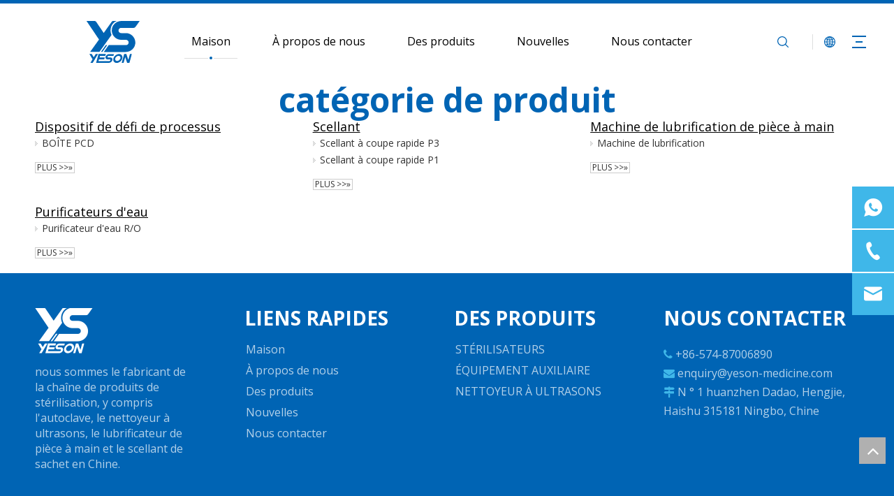

--- FILE ---
content_type: text/css;charset=UTF-8
request_url: https://jnrorwxhnlmqlp5m-static.micyjz.com/theme/irjoKBlqpnRliSlqpnRllSqnpmRljSrmRmjSjrrjrmininlnij/style/style.css
body_size: 127
content:
@media (max-width:600px){
  .sitewidget-buttonGroup-20220831111756 .btnGroup-style-default li.btnGroup-item{
  	margin-right: 0px!important;
  }
}

--- FILE ---
content_type: image/svg+xml
request_url: https://ilrorwxhnlmqlp5m-static.micyjz.com/cloud/lnBpqKnllpSRnjolionpip/logo.svg
body_size: 1026
content:
<?xml version="1.0" encoding="utf-8"?>
<!-- Generator: Adobe Illustrator 26.0.2, SVG Export Plug-In . SVG Version: 6.00 Build 0)  -->
<svg version="1.1" id="图层_1" xmlns="http://www.w3.org/2000/svg" xmlns:xlink="http://www.w3.org/1999/xlink" x="0px" y="0px"
	 viewBox="0 0 76 60" style="enable-background:new 0 0 76 60;" xml:space="preserve">
<style type="text/css">
	.st0{fill:#0064B4;}
</style>
<g>
	<g>
		<path class="st0" d="M61.9,47.9l-0.3,0.9L61.3,50l-1.6,5.7l-2.8-8.4h-3.1l0,0h0l-2.8,10L50.2,60h2.2c0.4,0,0.6-0.3,0.7-0.6
			l0.3-0.9l0.3-1.1l1.6-5.7l2.8,8.4h0.5l0,0h2.7l0,0h0l0,0L64,50l0.7-2.7h-2.2C62.2,47.3,62,47.6,61.9,47.9z"/>
		<path class="st0" d="M46.5,47.3c-3.5,0-7.1,2.8-8.1,6.4c-1,3.5,1.1,6.4,4.6,6.4c3.5,0,7.1-2.8,8.1-6.4C52,50.1,50,47.3,46.5,47.3z
			 M48.4,53.6c-0.6,2-2.7,3.7-4.7,3.7c-2,0-3.2-1.7-2.7-3.7c0.6-2,2.7-3.7,4.7-3.7C47.7,50,48.9,51.6,48.4,53.6z"/>
		<path class="st0" d="M37.9,50c0.3,0,0.6-0.2,0.7-0.4c0,0,0-0.1,0-0.1l0.6-2.1h-7.1l0,0c-0.2,0-0.4,0-0.5,0
			c-0.7,0.1-1.3,0.3-1.9,0.7c-0.7,0.4-1.3,0.9-1.7,1.6c-0.3,0.5-0.6,1-0.8,1.5c-0.2,0.6-0.2,1.1-0.1,1.6c0.2,1.3,1.3,2.2,2.8,2.2
			h3.3c0.7,0,1,0.5,0.9,1.2c-0.2,0.6-0.9,1.2-1.5,1.2h-5.5h-1h-1.6h-1.2H17l0.7-2.4h7c0.4,0,0.6-0.3,0.7-0.6v0
			c0-0.1,0.1-0.2,0.1-0.3c0.1-0.2,0.1-0.4,0.2-0.7l0.3-0.9c0-0.1,0-0.1,0.1-0.2c0,0-0.1,0-0.2,0h-7.3l0.6-2.2l0.1-0.2h7
			c0.5,0,0.7-0.5,0.8-0.9c0.1-0.2,0.1-0.4,0.2-0.7c0.1-0.4,0.2-0.8,0.3-1.1H17.1l-0.7,2.5l-0.5,1.9L13.6,60l0,0l9.2,0l3.6,0h5.5v0
			c2.1,0,4.3-1.7,4.9-3.8c0.3-1,0.1-2-0.3-2.7c-0.5-0.7-1.3-1.2-2.4-1.2h-3.3c-0.5,0-0.9-0.4-0.9-0.9c0-0.1,0-0.2,0-0.3
			c0.2-0.6,0.9-1.2,1.5-1.2l0,0l0,0H37.9z"/>
		<path class="st0" d="M13.5,47.3c-0.2,0-0.4,0.1-0.6,0.3c0,0-0.1,0.1-0.1,0.1L10.2,52l-0.4-0.7l-1.5-2.5l-0.6-1.1
			c0,0,0-0.1-0.1-0.1c-0.1-0.2-0.4-0.3-0.6-0.3H4l0,0l0.2,0.3l3.5,5.9h0l0.8,1.3l0,0L5.5,60h2.8c0.2,0,0.5-0.1,0.6-0.3l7.4-12.4
			H13.5z"/>
		<path class="st0" d="M17.8,26.6L5.2,44.1c0,0,0,0.1,0,0.1h13.2c0,0,0,0,0,0l5.8-8.1l3.3-4.6l8.2-11.5c0,0,0,0,0,0
			c-0.9-1.9-1.4-4.1-1.4-6.4c0-3.5,1.1-6.7,3-9.2c0.8-1.1,1.8-2,2.8-2.8C41.1,1,42,0.5,43.1,0.1c0,0,0-0.1,0-0.1h-5.3
			c-0.1,0-0.2,0-0.3,0c-0.5,0.1-1,0.4-1.3,0.8C36.1,0.9,36,1,35.9,1.2l-11.4,16l-10.8-16l-0.2-0.2c-0.4-0.5-1-0.9-1.7-0.9H0
			c0,0,0,0,0,0.1L17.8,26.6C17.8,26.5,17.8,26.5,17.8,26.6z"/>
		<path class="st0" d="M76,0H57.3c0,0-7.4,0-7.4,0c-8,0-14.5,6.6-13.8,14.6C36.6,21.5,42.4,27,49.5,27h6.9c2.1,0,3.8,1.7,3.8,3.8
			c0,2.1-1.7,3.8-3.8,3.8H31.6c0,0,0,0,0,0l-6.9,9.7c0,0,0,0.1,0,0.1h31.2c8,0,14.5-6.6,13.8-14.6c-0.6-6.9-6.4-12.4-13.4-12.4h-6.7
			c-2,0-3.8-1.4-3.9-3.4c-0.2-2.2,1.6-4.1,3.7-4.1c0,0,0,0,0.1,0c0.8,0,1.6,0,2.4,0c1.6,0,3.1,0,4.7,0c1.8,0,3.6,0,5.3,0
			c1.4,0,2.9,0,4.3,0c1.1,0,2.2,0.1,3.1-0.7c0.4-0.4,0.8-0.8,1.1-1.3C71,7.1,75.4,0.9,76,0C76,0,76,0,76,0z"/>
		<path class="st0" d="M27.5,34.5l-6.9,9.7c0,0,0,0.1,0,0.1h2c0,0,0,0,0,0l6.9-9.7c0,0,0-0.1,0-0.1L27.5,34.5
			C27.5,34.5,27.5,34.5,27.5,34.5z"/>
	</g>
</g>
</svg>
